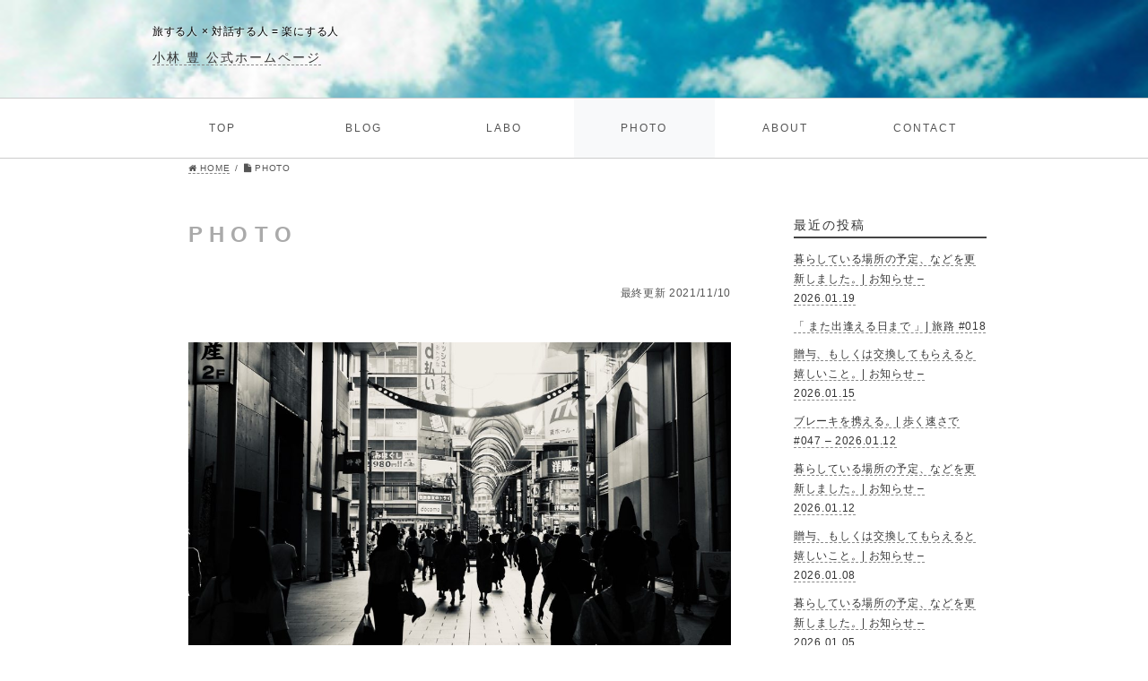

--- FILE ---
content_type: text/html; charset=UTF-8
request_url: http://cobaken.net/photo
body_size: 14031
content:
<!doctype html>

<!--[if lt IE 7]><html lang="ja" class="no-js lt-ie9 lt-ie8 lt-ie7"><![endif]-->
<!--[if (IE 7)&!(IEMobile)]><html lang="ja" class="no-js lt-ie9 lt-ie8"><![endif]-->
<!--[if (IE 8)&!(IEMobile)]><html lang="ja" class="no-js lt-ie9"><![endif]-->
<!--[if gt IE 8]><!--> <html lang="ja" class="no-js"><!--<![endif]-->

	<head>
		<meta charset="utf-8">
		<meta http-equiv="X-UA-Compatible" content="IE=edge">
		<title>PHOTO - 小林 豊 公式ホームページ</title>

		
		<meta name="HandheldFriendly" content="True">
		<meta name="MobileOptimized" content="320">
		<meta name="viewport" content="width=device-width, initial-scale=1"/>
		<link rel="apple-touch-icon" href="http://cobaken.net/wordpress/wp-content/themes/cobaken/library/images/apple-touch-icon.png">
		<link rel="icon" href="http://cobaken.net/wordpress/wp-content/themes/cobaken/favicon.png">
		<!--[if IE]>
			<link rel="shortcut icon" href="http://cobaken.net/wordpress/wp-content/themes/cobaken/favicon.ico">
		<![endif]-->
				<meta name="msapplication-TileColor" content="#f01d4f">
		<meta name="msapplication-TileImage" content="http://cobaken.net/wordpress/wp-content/themes/cobaken/library/images/win8-tile-icon.png">
         <meta name="theme-color" content="#121212">
		<link rel="pingback" href="http://cobaken.net/wordpress/xmlrpc.php">
		<meta name="description" content="小林 豊 公式ホームページ。広島と岩手の二拠点生活、ときどき旅。旅と対話が仕事。テーマは、暮らしの中にある日常。そんな暮らしの中で見て感じたことを、言葉にして綴っています。"/>
<meta name="keywords" content="こばけん,kobaken,小林豊,コスモポリタンズ,ワードジャングル,ダイアログ"/>

<!-- ここからOGP -->
<meta property="og:locale" content="ja_JP" />
<meta property="og:type" content="blog">
<meta property="og:description" content="小林 豊 公式ホームページ">
<meta property="og:title" content="小林 豊 公式ホームページ">
<meta property="og:url" content="http://cobaken.net">
<meta property="og:image" content="http://cobaken.net/wordpress/wp-content/themes/cobaken/screenshot.png">
<meta property="og:site_name" content="小林 豊 公式ホームページ">
<meta property="fb:app_id" content="136183136874087">
<!-- /OGP -->

<!-- Twitter Card -->
<meta name="twitter:card" content="summary_large_image">
<meta name="twitter:description" content="最終更新 2021/11/10 人が生きる様を切り取る。 それは、世間と呼ばれていたもの。 暮らしの中にある、何でもない日常。 ハレの日、ケの日の、ケの日。 Yutaka Kobayashi Phot">
<meta name="twitter:title" content="PHOTO">
<meta name="twitter:url" content="http://cobaken.net/photo">
<meta name="twitter:image" content="http://cobaken.net/wordpress/wp-content/uploads/2021/11/P8040029-scaled.jpeg">
<meta name="twitter:domain" content="cobaken.net">
<meta name="twitter:image:width" content="2560">
<meta name="twitter:image:height" content="1920">
<meta name="twitter:creator" content="@COBAKEN_LIFE">
<meta name="twitter:site" content="@COBAKEN_LIFE">
<!-- /Twitter Card -->		<meta name='robots' content='max-image-preview:large' />
<link rel='dns-prefetch' href='//www.googletagmanager.com' />
<link rel="alternate" type="application/rss+xml" title="小林 豊 公式ホームページ &raquo; フィード" href="http://cobaken.net/feed" />
<link rel="alternate" type="application/rss+xml" title="小林 豊 公式ホームページ &raquo; コメントフィード" href="http://cobaken.net/comments/feed" />
<link rel="alternate" title="oEmbed (JSON)" type="application/json+oembed" href="http://cobaken.net/wp-json/oembed/1.0/embed?url=http%3A%2F%2Fcobaken.net%2Fphoto" />
<link rel="alternate" title="oEmbed (XML)" type="text/xml+oembed" href="http://cobaken.net/wp-json/oembed/1.0/embed?url=http%3A%2F%2Fcobaken.net%2Fphoto&#038;format=xml" />
<style id='wp-img-auto-sizes-contain-inline-css' type='text/css'>
img:is([sizes=auto i],[sizes^="auto," i]){contain-intrinsic-size:3000px 1500px}
/*# sourceURL=wp-img-auto-sizes-contain-inline-css */
</style>
<style id='wp-emoji-styles-inline-css' type='text/css'>

	img.wp-smiley, img.emoji {
		display: inline !important;
		border: none !important;
		box-shadow: none !important;
		height: 1em !important;
		width: 1em !important;
		margin: 0 0.07em !important;
		vertical-align: -0.1em !important;
		background: none !important;
		padding: 0 !important;
	}
/*# sourceURL=wp-emoji-styles-inline-css */
</style>
<style id='wp-block-library-inline-css' type='text/css'>
:root{--wp-block-synced-color:#7a00df;--wp-block-synced-color--rgb:122,0,223;--wp-bound-block-color:var(--wp-block-synced-color);--wp-editor-canvas-background:#ddd;--wp-admin-theme-color:#007cba;--wp-admin-theme-color--rgb:0,124,186;--wp-admin-theme-color-darker-10:#006ba1;--wp-admin-theme-color-darker-10--rgb:0,107,160.5;--wp-admin-theme-color-darker-20:#005a87;--wp-admin-theme-color-darker-20--rgb:0,90,135;--wp-admin-border-width-focus:2px}@media (min-resolution:192dpi){:root{--wp-admin-border-width-focus:1.5px}}.wp-element-button{cursor:pointer}:root .has-very-light-gray-background-color{background-color:#eee}:root .has-very-dark-gray-background-color{background-color:#313131}:root .has-very-light-gray-color{color:#eee}:root .has-very-dark-gray-color{color:#313131}:root .has-vivid-green-cyan-to-vivid-cyan-blue-gradient-background{background:linear-gradient(135deg,#00d084,#0693e3)}:root .has-purple-crush-gradient-background{background:linear-gradient(135deg,#34e2e4,#4721fb 50%,#ab1dfe)}:root .has-hazy-dawn-gradient-background{background:linear-gradient(135deg,#faaca8,#dad0ec)}:root .has-subdued-olive-gradient-background{background:linear-gradient(135deg,#fafae1,#67a671)}:root .has-atomic-cream-gradient-background{background:linear-gradient(135deg,#fdd79a,#004a59)}:root .has-nightshade-gradient-background{background:linear-gradient(135deg,#330968,#31cdcf)}:root .has-midnight-gradient-background{background:linear-gradient(135deg,#020381,#2874fc)}:root{--wp--preset--font-size--normal:16px;--wp--preset--font-size--huge:42px}.has-regular-font-size{font-size:1em}.has-larger-font-size{font-size:2.625em}.has-normal-font-size{font-size:var(--wp--preset--font-size--normal)}.has-huge-font-size{font-size:var(--wp--preset--font-size--huge)}.has-text-align-center{text-align:center}.has-text-align-left{text-align:left}.has-text-align-right{text-align:right}.has-fit-text{white-space:nowrap!important}#end-resizable-editor-section{display:none}.aligncenter{clear:both}.items-justified-left{justify-content:flex-start}.items-justified-center{justify-content:center}.items-justified-right{justify-content:flex-end}.items-justified-space-between{justify-content:space-between}.screen-reader-text{border:0;clip-path:inset(50%);height:1px;margin:-1px;overflow:hidden;padding:0;position:absolute;width:1px;word-wrap:normal!important}.screen-reader-text:focus{background-color:#ddd;clip-path:none;color:#444;display:block;font-size:1em;height:auto;left:5px;line-height:normal;padding:15px 23px 14px;text-decoration:none;top:5px;width:auto;z-index:100000}html :where(.has-border-color){border-style:solid}html :where([style*=border-top-color]){border-top-style:solid}html :where([style*=border-right-color]){border-right-style:solid}html :where([style*=border-bottom-color]){border-bottom-style:solid}html :where([style*=border-left-color]){border-left-style:solid}html :where([style*=border-width]){border-style:solid}html :where([style*=border-top-width]){border-top-style:solid}html :where([style*=border-right-width]){border-right-style:solid}html :where([style*=border-bottom-width]){border-bottom-style:solid}html :where([style*=border-left-width]){border-left-style:solid}html :where(img[class*=wp-image-]){height:auto;max-width:100%}:where(figure){margin:0 0 1em}html :where(.is-position-sticky){--wp-admin--admin-bar--position-offset:var(--wp-admin--admin-bar--height,0px)}@media screen and (max-width:600px){html :where(.is-position-sticky){--wp-admin--admin-bar--position-offset:0px}}

/*# sourceURL=wp-block-library-inline-css */
</style><style id='global-styles-inline-css' type='text/css'>
:root{--wp--preset--aspect-ratio--square: 1;--wp--preset--aspect-ratio--4-3: 4/3;--wp--preset--aspect-ratio--3-4: 3/4;--wp--preset--aspect-ratio--3-2: 3/2;--wp--preset--aspect-ratio--2-3: 2/3;--wp--preset--aspect-ratio--16-9: 16/9;--wp--preset--aspect-ratio--9-16: 9/16;--wp--preset--color--black: #000000;--wp--preset--color--cyan-bluish-gray: #abb8c3;--wp--preset--color--white: #ffffff;--wp--preset--color--pale-pink: #f78da7;--wp--preset--color--vivid-red: #cf2e2e;--wp--preset--color--luminous-vivid-orange: #ff6900;--wp--preset--color--luminous-vivid-amber: #fcb900;--wp--preset--color--light-green-cyan: #7bdcb5;--wp--preset--color--vivid-green-cyan: #00d084;--wp--preset--color--pale-cyan-blue: #8ed1fc;--wp--preset--color--vivid-cyan-blue: #0693e3;--wp--preset--color--vivid-purple: #9b51e0;--wp--preset--gradient--vivid-cyan-blue-to-vivid-purple: linear-gradient(135deg,rgb(6,147,227) 0%,rgb(155,81,224) 100%);--wp--preset--gradient--light-green-cyan-to-vivid-green-cyan: linear-gradient(135deg,rgb(122,220,180) 0%,rgb(0,208,130) 100%);--wp--preset--gradient--luminous-vivid-amber-to-luminous-vivid-orange: linear-gradient(135deg,rgb(252,185,0) 0%,rgb(255,105,0) 100%);--wp--preset--gradient--luminous-vivid-orange-to-vivid-red: linear-gradient(135deg,rgb(255,105,0) 0%,rgb(207,46,46) 100%);--wp--preset--gradient--very-light-gray-to-cyan-bluish-gray: linear-gradient(135deg,rgb(238,238,238) 0%,rgb(169,184,195) 100%);--wp--preset--gradient--cool-to-warm-spectrum: linear-gradient(135deg,rgb(74,234,220) 0%,rgb(151,120,209) 20%,rgb(207,42,186) 40%,rgb(238,44,130) 60%,rgb(251,105,98) 80%,rgb(254,248,76) 100%);--wp--preset--gradient--blush-light-purple: linear-gradient(135deg,rgb(255,206,236) 0%,rgb(152,150,240) 100%);--wp--preset--gradient--blush-bordeaux: linear-gradient(135deg,rgb(254,205,165) 0%,rgb(254,45,45) 50%,rgb(107,0,62) 100%);--wp--preset--gradient--luminous-dusk: linear-gradient(135deg,rgb(255,203,112) 0%,rgb(199,81,192) 50%,rgb(65,88,208) 100%);--wp--preset--gradient--pale-ocean: linear-gradient(135deg,rgb(255,245,203) 0%,rgb(182,227,212) 50%,rgb(51,167,181) 100%);--wp--preset--gradient--electric-grass: linear-gradient(135deg,rgb(202,248,128) 0%,rgb(113,206,126) 100%);--wp--preset--gradient--midnight: linear-gradient(135deg,rgb(2,3,129) 0%,rgb(40,116,252) 100%);--wp--preset--font-size--small: 13px;--wp--preset--font-size--medium: 20px;--wp--preset--font-size--large: 36px;--wp--preset--font-size--x-large: 42px;--wp--preset--spacing--20: 0.44rem;--wp--preset--spacing--30: 0.67rem;--wp--preset--spacing--40: 1rem;--wp--preset--spacing--50: 1.5rem;--wp--preset--spacing--60: 2.25rem;--wp--preset--spacing--70: 3.38rem;--wp--preset--spacing--80: 5.06rem;--wp--preset--shadow--natural: 6px 6px 9px rgba(0, 0, 0, 0.2);--wp--preset--shadow--deep: 12px 12px 50px rgba(0, 0, 0, 0.4);--wp--preset--shadow--sharp: 6px 6px 0px rgba(0, 0, 0, 0.2);--wp--preset--shadow--outlined: 6px 6px 0px -3px rgb(255, 255, 255), 6px 6px rgb(0, 0, 0);--wp--preset--shadow--crisp: 6px 6px 0px rgb(0, 0, 0);}:where(.is-layout-flex){gap: 0.5em;}:where(.is-layout-grid){gap: 0.5em;}body .is-layout-flex{display: flex;}.is-layout-flex{flex-wrap: wrap;align-items: center;}.is-layout-flex > :is(*, div){margin: 0;}body .is-layout-grid{display: grid;}.is-layout-grid > :is(*, div){margin: 0;}:where(.wp-block-columns.is-layout-flex){gap: 2em;}:where(.wp-block-columns.is-layout-grid){gap: 2em;}:where(.wp-block-post-template.is-layout-flex){gap: 1.25em;}:where(.wp-block-post-template.is-layout-grid){gap: 1.25em;}.has-black-color{color: var(--wp--preset--color--black) !important;}.has-cyan-bluish-gray-color{color: var(--wp--preset--color--cyan-bluish-gray) !important;}.has-white-color{color: var(--wp--preset--color--white) !important;}.has-pale-pink-color{color: var(--wp--preset--color--pale-pink) !important;}.has-vivid-red-color{color: var(--wp--preset--color--vivid-red) !important;}.has-luminous-vivid-orange-color{color: var(--wp--preset--color--luminous-vivid-orange) !important;}.has-luminous-vivid-amber-color{color: var(--wp--preset--color--luminous-vivid-amber) !important;}.has-light-green-cyan-color{color: var(--wp--preset--color--light-green-cyan) !important;}.has-vivid-green-cyan-color{color: var(--wp--preset--color--vivid-green-cyan) !important;}.has-pale-cyan-blue-color{color: var(--wp--preset--color--pale-cyan-blue) !important;}.has-vivid-cyan-blue-color{color: var(--wp--preset--color--vivid-cyan-blue) !important;}.has-vivid-purple-color{color: var(--wp--preset--color--vivid-purple) !important;}.has-black-background-color{background-color: var(--wp--preset--color--black) !important;}.has-cyan-bluish-gray-background-color{background-color: var(--wp--preset--color--cyan-bluish-gray) !important;}.has-white-background-color{background-color: var(--wp--preset--color--white) !important;}.has-pale-pink-background-color{background-color: var(--wp--preset--color--pale-pink) !important;}.has-vivid-red-background-color{background-color: var(--wp--preset--color--vivid-red) !important;}.has-luminous-vivid-orange-background-color{background-color: var(--wp--preset--color--luminous-vivid-orange) !important;}.has-luminous-vivid-amber-background-color{background-color: var(--wp--preset--color--luminous-vivid-amber) !important;}.has-light-green-cyan-background-color{background-color: var(--wp--preset--color--light-green-cyan) !important;}.has-vivid-green-cyan-background-color{background-color: var(--wp--preset--color--vivid-green-cyan) !important;}.has-pale-cyan-blue-background-color{background-color: var(--wp--preset--color--pale-cyan-blue) !important;}.has-vivid-cyan-blue-background-color{background-color: var(--wp--preset--color--vivid-cyan-blue) !important;}.has-vivid-purple-background-color{background-color: var(--wp--preset--color--vivid-purple) !important;}.has-black-border-color{border-color: var(--wp--preset--color--black) !important;}.has-cyan-bluish-gray-border-color{border-color: var(--wp--preset--color--cyan-bluish-gray) !important;}.has-white-border-color{border-color: var(--wp--preset--color--white) !important;}.has-pale-pink-border-color{border-color: var(--wp--preset--color--pale-pink) !important;}.has-vivid-red-border-color{border-color: var(--wp--preset--color--vivid-red) !important;}.has-luminous-vivid-orange-border-color{border-color: var(--wp--preset--color--luminous-vivid-orange) !important;}.has-luminous-vivid-amber-border-color{border-color: var(--wp--preset--color--luminous-vivid-amber) !important;}.has-light-green-cyan-border-color{border-color: var(--wp--preset--color--light-green-cyan) !important;}.has-vivid-green-cyan-border-color{border-color: var(--wp--preset--color--vivid-green-cyan) !important;}.has-pale-cyan-blue-border-color{border-color: var(--wp--preset--color--pale-cyan-blue) !important;}.has-vivid-cyan-blue-border-color{border-color: var(--wp--preset--color--vivid-cyan-blue) !important;}.has-vivid-purple-border-color{border-color: var(--wp--preset--color--vivid-purple) !important;}.has-vivid-cyan-blue-to-vivid-purple-gradient-background{background: var(--wp--preset--gradient--vivid-cyan-blue-to-vivid-purple) !important;}.has-light-green-cyan-to-vivid-green-cyan-gradient-background{background: var(--wp--preset--gradient--light-green-cyan-to-vivid-green-cyan) !important;}.has-luminous-vivid-amber-to-luminous-vivid-orange-gradient-background{background: var(--wp--preset--gradient--luminous-vivid-amber-to-luminous-vivid-orange) !important;}.has-luminous-vivid-orange-to-vivid-red-gradient-background{background: var(--wp--preset--gradient--luminous-vivid-orange-to-vivid-red) !important;}.has-very-light-gray-to-cyan-bluish-gray-gradient-background{background: var(--wp--preset--gradient--very-light-gray-to-cyan-bluish-gray) !important;}.has-cool-to-warm-spectrum-gradient-background{background: var(--wp--preset--gradient--cool-to-warm-spectrum) !important;}.has-blush-light-purple-gradient-background{background: var(--wp--preset--gradient--blush-light-purple) !important;}.has-blush-bordeaux-gradient-background{background: var(--wp--preset--gradient--blush-bordeaux) !important;}.has-luminous-dusk-gradient-background{background: var(--wp--preset--gradient--luminous-dusk) !important;}.has-pale-ocean-gradient-background{background: var(--wp--preset--gradient--pale-ocean) !important;}.has-electric-grass-gradient-background{background: var(--wp--preset--gradient--electric-grass) !important;}.has-midnight-gradient-background{background: var(--wp--preset--gradient--midnight) !important;}.has-small-font-size{font-size: var(--wp--preset--font-size--small) !important;}.has-medium-font-size{font-size: var(--wp--preset--font-size--medium) !important;}.has-large-font-size{font-size: var(--wp--preset--font-size--large) !important;}.has-x-large-font-size{font-size: var(--wp--preset--font-size--x-large) !important;}
/*# sourceURL=global-styles-inline-css */
</style>

<style id='classic-theme-styles-inline-css' type='text/css'>
/*! This file is auto-generated */
.wp-block-button__link{color:#fff;background-color:#32373c;border-radius:9999px;box-shadow:none;text-decoration:none;padding:calc(.667em + 2px) calc(1.333em + 2px);font-size:1.125em}.wp-block-file__button{background:#32373c;color:#fff;text-decoration:none}
/*# sourceURL=/wp-includes/css/classic-themes.min.css */
</style>
<link rel='stylesheet' id='bones-stylesheet-css' href='http://cobaken.net/wordpress/wp-content/cache/autoptimize/css/autoptimize_single_674e15207d107aab48937e26df0d4b85.css' type='text/css' media='all' />
<link rel='stylesheet' id='font-awesome-css' href='http://cobaken.net/wordpress/wp-content/cache/autoptimize/css/autoptimize_single_04425bbdc6243fc6e54bf8984fe50330.css' type='text/css' media='all' />
<script type="text/javascript" src="http://cobaken.net/wordpress/wp-includes/js/jquery/jquery.min.js" id="jquery-core-js"></script>
<script type="text/javascript" src="http://cobaken.net/wordpress/wp-includes/js/jquery/jquery-migrate.min.js" id="jquery-migrate-js"></script>

<!-- Site Kit によって追加された Google タグ（gtag.js）スニペット -->
<!-- Google アナリティクス スニペット (Site Kit が追加) -->
<script type="text/javascript" src="https://www.googletagmanager.com/gtag/js?id=G-EDW837YRZ6" id="google_gtagjs-js" async></script>
<script type="text/javascript" id="google_gtagjs-js-after">
/* <![CDATA[ */
window.dataLayer = window.dataLayer || [];function gtag(){dataLayer.push(arguments);}
gtag("set","linker",{"domains":["cobaken.net"]});
gtag("js", new Date());
gtag("set", "developer_id.dZTNiMT", true);
gtag("config", "G-EDW837YRZ6");
//# sourceURL=google_gtagjs-js-after
/* ]]> */
</script>
<script type="text/javascript" src="http://cobaken.net/wordpress/wp-content/themes/cobaken/library/js/libs/modernizr.custom.min.js" id="bones-modernizr-js"></script>
<link rel="https://api.w.org/" href="http://cobaken.net/wp-json/" /><link rel="alternate" title="JSON" type="application/json" href="http://cobaken.net/wp-json/wp/v2/pages/26352" /><link rel="canonical" href="http://cobaken.net/photo" />
<link rel='shortlink' href='http://cobaken.net/?p=26352' />
<meta name="generator" content="Site Kit by Google 1.168.0" />
<!-- BEGIN: WP Social Bookmarking Light HEAD --><script>
    (function (d, s, id) {
        var js, fjs = d.getElementsByTagName(s)[0];
        if (d.getElementById(id)) return;
        js = d.createElement(s);
        js.id = id;
        js.src = "//connect.facebook.net/ja_JP/sdk.js#xfbml=1&version=v2.7";
        fjs.parentNode.insertBefore(js, fjs);
    }(document, 'script', 'facebook-jssdk'));
</script>
<style type="text/css">.wp_social_bookmarking_light{
    border: 0 !important;
    padding: 10px 0 20px 0 !important;
    margin: 0 !important;
}
.wp_social_bookmarking_light div{
    float: left !important;
    border: 0 !important;
    padding: 0 !important;
    margin: 0 5px 0px 0 !important;
    min-height: 30px !important;
    line-height: 18px !important;
    text-indent: 0 !important;
}
.wp_social_bookmarking_light img{
    border: 0 !important;
    padding: 0;
    margin: 0;
    vertical-align: top !important;
}
.wp_social_bookmarking_light_clear{
    clear: both !important;
}
#fb-root{
    display: none;
}
.wsbl_facebook_like iframe{
    max-width: none !important;
}
.wsbl_pinterest a{
    border: 0px !important;
}
</style>
<!-- END: WP Social Bookmarking Light HEAD -->
	<style type="text/css">
		/*<!-- rtoc -->*/
		.rtoc-mokuji-content {
			background-color: #ffffff;
		}

		.rtoc-mokuji-content.frame1 {
			border: 1px solid #405796;
		}

		.rtoc-mokuji-content #rtoc-mokuji-title {
			color: #405796;
		}

		.rtoc-mokuji-content .rtoc-mokuji li>a {
			color: #5c5f6b;
		}

		.rtoc-mokuji-content .mokuji_ul.level-1>.rtoc-item::before {
			background-color: #6a91c1 !important;
		}

		.rtoc-mokuji-content .mokuji_ul.level-2>.rtoc-item::before {
			background-color: #6a91c1 !important;
		}

		.rtoc-mokuji-content.frame2::before,
		.rtoc-mokuji-content.frame3,
		.rtoc-mokuji-content.frame4,
		.rtoc-mokuji-content.frame5 {
			border-color: #405796 !important;
		}

		.rtoc-mokuji-content.frame5::before,
		.rtoc-mokuji-content.frame5::after {
			background-color: #405796;
		}

		.widget_block #rtoc-mokuji-widget-wrapper .rtoc-mokuji.level-1 .rtoc-item.rtoc-current:after,
		.widget #rtoc-mokuji-widget-wrapper .rtoc-mokuji.level-1 .rtoc-item.rtoc-current:after,
		#scrollad #rtoc-mokuji-widget-wrapper .rtoc-mokuji.level-1 .rtoc-item.rtoc-current:after,
		#sideBarTracking #rtoc-mokuji-widget-wrapper .rtoc-mokuji.level-1 .rtoc-item.rtoc-current:after {
			background-color: #6a91c1 !important;
		}

		.cls-1,
		.cls-2 {
			stroke: #405796;
		}

		.rtoc-mokuji-content .decimal_ol.level-2>.rtoc-item::before,
		.rtoc-mokuji-content .mokuji_ol.level-2>.rtoc-item::before,
		.rtoc-mokuji-content .decimal_ol.level-2>.rtoc-item::after,
		.rtoc-mokuji-content .decimal_ol.level-2>.rtoc-item::after {
			color: #6a91c1;
			background-color: #6a91c1;
		}

		.rtoc-mokuji-content .rtoc-mokuji.level-1>.rtoc-item::before {
			color: #6a91c1;
		}

		.rtoc-mokuji-content .decimal_ol>.rtoc-item::after {
			background-color: #6a91c1;
		}

		.rtoc-mokuji-content .decimal_ol>.rtoc-item::before {
			color: #6a91c1;
		}

		/*rtoc_return*/
		#rtoc_return a::before {
			background-image: url(http://cobaken.net/wordpress/wp-content/plugins/rich-table-of-content/include/../img/rtoc_return.png);
		}

		#rtoc_return a {
			background-color: #6a91c1 !important;
		}

		/* アクセントポイント */
		.rtoc-mokuji-content .level-1>.rtoc-item #rtocAC.accent-point::after {
			background-color: #6a91c1;
		}

		.rtoc-mokuji-content .level-2>.rtoc-item #rtocAC.accent-point::after {
			background-color: #6a91c1;
		}
		.rtoc-mokuji-content.frame6,
		.rtoc-mokuji-content.frame7::before,
		.rtoc-mokuji-content.frame8::before {
			border-color: #405796;
		}

		.rtoc-mokuji-content.frame6 #rtoc-mokuji-title,
		.rtoc-mokuji-content.frame7 #rtoc-mokuji-title::after {
			background-color: #405796;
		}

		#rtoc-mokuji-wrapper.rtoc-mokuji-content.rtoc_h2_timeline .mokuji_ol.level-1>.rtoc-item::after,
		#rtoc-mokuji-wrapper.rtoc-mokuji-content.rtoc_h2_timeline .level-1.decimal_ol>.rtoc-item::after,
		#rtoc-mokuji-wrapper.rtoc-mokuji-content.rtoc_h3_timeline .mokuji_ol.level-2>.rtoc-item::after,
		#rtoc-mokuji-wrapper.rtoc-mokuji-content.rtoc_h3_timeline .mokuji_ol.level-2>.rtoc-item::after,
		.rtoc-mokuji-content.frame7 #rtoc-mokuji-title span::after {
			background-color: #6a91c1;
		}

		.widget #rtoc-mokuji-wrapper.rtoc-mokuji-content.frame6 #rtoc-mokuji-title {
			color: #405796;
			background-color: #ffffff;
		}
	</style>
	<style type="text/css">.saboxplugin-wrap{-webkit-box-sizing:border-box;-moz-box-sizing:border-box;-ms-box-sizing:border-box;box-sizing:border-box;border:1px solid #eee;width:100%;clear:both;display:block;overflow:hidden;word-wrap:break-word;position:relative}.saboxplugin-wrap .saboxplugin-gravatar{float:left;padding:0 20px 20px 20px}.saboxplugin-wrap .saboxplugin-gravatar img{max-width:100px;height:auto;border-radius:0;}.saboxplugin-wrap .saboxplugin-authorname{font-size:18px;line-height:1;margin:20px 0 0 20px;display:block}.saboxplugin-wrap .saboxplugin-authorname a{text-decoration:none}.saboxplugin-wrap .saboxplugin-authorname a:focus{outline:0}.saboxplugin-wrap .saboxplugin-desc{display:block;margin:5px 20px}.saboxplugin-wrap .saboxplugin-desc a{text-decoration:underline}.saboxplugin-wrap .saboxplugin-desc p{margin:5px 0 12px}.saboxplugin-wrap .saboxplugin-web{margin:0 20px 15px;text-align:left}.saboxplugin-wrap .sab-web-position{text-align:right}.saboxplugin-wrap .saboxplugin-web a{color:#ccc;text-decoration:none}.saboxplugin-wrap .saboxplugin-socials{position:relative;display:block;background:#fcfcfc;padding:5px;border-top:1px solid #eee}.saboxplugin-wrap .saboxplugin-socials a svg{width:20px;height:20px}.saboxplugin-wrap .saboxplugin-socials a svg .st2{fill:#fff; transform-origin:center center;}.saboxplugin-wrap .saboxplugin-socials a svg .st1{fill:rgba(0,0,0,.3)}.saboxplugin-wrap .saboxplugin-socials a:hover{opacity:.8;-webkit-transition:opacity .4s;-moz-transition:opacity .4s;-o-transition:opacity .4s;transition:opacity .4s;box-shadow:none!important;-webkit-box-shadow:none!important}.saboxplugin-wrap .saboxplugin-socials .saboxplugin-icon-color{box-shadow:none;padding:0;border:0;-webkit-transition:opacity .4s;-moz-transition:opacity .4s;-o-transition:opacity .4s;transition:opacity .4s;display:inline-block;color:#fff;font-size:0;text-decoration:inherit;margin:5px;-webkit-border-radius:0;-moz-border-radius:0;-ms-border-radius:0;-o-border-radius:0;border-radius:0;overflow:hidden}.saboxplugin-wrap .saboxplugin-socials .saboxplugin-icon-grey{text-decoration:inherit;box-shadow:none;position:relative;display:-moz-inline-stack;display:inline-block;vertical-align:middle;zoom:1;margin:10px 5px;color:#444;fill:#444}.clearfix:after,.clearfix:before{content:' ';display:table;line-height:0;clear:both}.ie7 .clearfix{zoom:1}.saboxplugin-socials.sabox-colored .saboxplugin-icon-color .sab-twitch{border-color:#38245c}.saboxplugin-socials.sabox-colored .saboxplugin-icon-color .sab-behance{border-color:#003eb0}.saboxplugin-socials.sabox-colored .saboxplugin-icon-color .sab-deviantart{border-color:#036824}.saboxplugin-socials.sabox-colored .saboxplugin-icon-color .sab-digg{border-color:#00327c}.saboxplugin-socials.sabox-colored .saboxplugin-icon-color .sab-dribbble{border-color:#ba1655}.saboxplugin-socials.sabox-colored .saboxplugin-icon-color .sab-facebook{border-color:#1e2e4f}.saboxplugin-socials.sabox-colored .saboxplugin-icon-color .sab-flickr{border-color:#003576}.saboxplugin-socials.sabox-colored .saboxplugin-icon-color .sab-github{border-color:#264874}.saboxplugin-socials.sabox-colored .saboxplugin-icon-color .sab-google{border-color:#0b51c5}.saboxplugin-socials.sabox-colored .saboxplugin-icon-color .sab-html5{border-color:#902e13}.saboxplugin-socials.sabox-colored .saboxplugin-icon-color .sab-instagram{border-color:#1630aa}.saboxplugin-socials.sabox-colored .saboxplugin-icon-color .sab-linkedin{border-color:#00344f}.saboxplugin-socials.sabox-colored .saboxplugin-icon-color .sab-pinterest{border-color:#5b040e}.saboxplugin-socials.sabox-colored .saboxplugin-icon-color .sab-reddit{border-color:#992900}.saboxplugin-socials.sabox-colored .saboxplugin-icon-color .sab-rss{border-color:#a43b0a}.saboxplugin-socials.sabox-colored .saboxplugin-icon-color .sab-sharethis{border-color:#5d8420}.saboxplugin-socials.sabox-colored .saboxplugin-icon-color .sab-soundcloud{border-color:#995200}.saboxplugin-socials.sabox-colored .saboxplugin-icon-color .sab-spotify{border-color:#0f612c}.saboxplugin-socials.sabox-colored .saboxplugin-icon-color .sab-stackoverflow{border-color:#a95009}.saboxplugin-socials.sabox-colored .saboxplugin-icon-color .sab-steam{border-color:#006388}.saboxplugin-socials.sabox-colored .saboxplugin-icon-color .sab-user_email{border-color:#b84e05}.saboxplugin-socials.sabox-colored .saboxplugin-icon-color .sab-tumblr{border-color:#10151b}.saboxplugin-socials.sabox-colored .saboxplugin-icon-color .sab-twitter{border-color:#0967a0}.saboxplugin-socials.sabox-colored .saboxplugin-icon-color .sab-vimeo{border-color:#0d7091}.saboxplugin-socials.sabox-colored .saboxplugin-icon-color .sab-windows{border-color:#003f71}.saboxplugin-socials.sabox-colored .saboxplugin-icon-color .sab-whatsapp{border-color:#003f71}.saboxplugin-socials.sabox-colored .saboxplugin-icon-color .sab-wordpress{border-color:#0f3647}.saboxplugin-socials.sabox-colored .saboxplugin-icon-color .sab-yahoo{border-color:#14002d}.saboxplugin-socials.sabox-colored .saboxplugin-icon-color .sab-youtube{border-color:#900}.saboxplugin-socials.sabox-colored .saboxplugin-icon-color .sab-xing{border-color:#000202}.saboxplugin-socials.sabox-colored .saboxplugin-icon-color .sab-mixcloud{border-color:#2475a0}.saboxplugin-socials.sabox-colored .saboxplugin-icon-color .sab-vk{border-color:#243549}.saboxplugin-socials.sabox-colored .saboxplugin-icon-color .sab-medium{border-color:#00452c}.saboxplugin-socials.sabox-colored .saboxplugin-icon-color .sab-quora{border-color:#420e00}.saboxplugin-socials.sabox-colored .saboxplugin-icon-color .sab-meetup{border-color:#9b181c}.saboxplugin-socials.sabox-colored .saboxplugin-icon-color .sab-goodreads{border-color:#000}.saboxplugin-socials.sabox-colored .saboxplugin-icon-color .sab-snapchat{border-color:#999700}.saboxplugin-socials.sabox-colored .saboxplugin-icon-color .sab-500px{border-color:#00557f}.saboxplugin-socials.sabox-colored .saboxplugin-icon-color .sab-mastodont{border-color:#185886}.sabox-plus-item{margin-bottom:20px}@media screen and (max-width:480px){.saboxplugin-wrap{text-align:center}.saboxplugin-wrap .saboxplugin-gravatar{float:none;padding:20px 0;text-align:center;margin:0 auto;display:block}.saboxplugin-wrap .saboxplugin-gravatar img{float:none;display:inline-block;display:-moz-inline-stack;vertical-align:middle;zoom:1}.saboxplugin-wrap .saboxplugin-desc{margin:0 10px 20px;text-align:center}.saboxplugin-wrap .saboxplugin-authorname{text-align:center;margin:10px 0 20px}}body .saboxplugin-authorname a,body .saboxplugin-authorname a:hover{box-shadow:none;-webkit-box-shadow:none}a.sab-profile-edit{font-size:16px!important;line-height:1!important}.sab-edit-settings a,a.sab-profile-edit{color:#0073aa!important;box-shadow:none!important;-webkit-box-shadow:none!important}.sab-edit-settings{margin-right:15px;position:absolute;right:0;z-index:2;bottom:10px;line-height:20px}.sab-edit-settings i{margin-left:5px}.saboxplugin-socials{line-height:1!important}.rtl .saboxplugin-wrap .saboxplugin-gravatar{float:right}.rtl .saboxplugin-wrap .saboxplugin-authorname{display:flex;align-items:center}.rtl .saboxplugin-wrap .saboxplugin-authorname .sab-profile-edit{margin-right:10px}.rtl .sab-edit-settings{right:auto;left:0}img.sab-custom-avatar{max-width:75px;}.saboxplugin-wrap .saboxplugin-socials .saboxplugin-icon-color .st1 {display: none;}.saboxplugin-wrap {margin-top:0px; margin-bottom:0px; padding: 0px 0px }.saboxplugin-wrap .saboxplugin-authorname {font-size:18px; line-height:25px;}.saboxplugin-wrap .saboxplugin-desc p, .saboxplugin-wrap .saboxplugin-desc {font-size:14px !important; line-height:21px !important;}.saboxplugin-wrap .saboxplugin-web {font-size:14px;}.saboxplugin-wrap .saboxplugin-socials a svg {width:36px;height:36px;}</style>
					<script>
  (function(i,s,o,g,r,a,m){i['GoogleAnalyticsObject']=r;i[r]=i[r]||function(){
  (i[r].q=i[r].q||[]).push(arguments)},i[r].l=1*new Date();a=s.createElement(o),
  m=s.getElementsByTagName(o)[0];a.async=1;a.src=g;m.parentNode.insertBefore(a,m)
  })(window,document,'script','//www.google-analytics.com/analytics.js','ga');

  ga('create', 'UA-53493329-1', 'auto');
  ga('require', 'displayfeatures');
  ga('require', 'linkid', 'linkid.js');
  ga('send', 'pageview');
</script>			<link rel='stylesheet' id='rtoc_style-css' href='http://cobaken.net/wordpress/wp-content/cache/autoptimize/css/autoptimize_single_fd817355c5e53562d306abd11e9e2b65.css' type='text/css' media='all' />
</head>
	<body class="wp-singular page-template-default page page-id-26352 wp-theme-cobaken" itemscope itemtype="http://schema.org/WebPage">
<div id="fb-root"></div>
<script>(function(d, s, id) {
  var js, fjs = d.getElementsByTagName(s)[0];
  if (d.getElementById(id)) return;
  js = d.createElement(s); js.id = id;
  js.src = "//connect.facebook.net/ja_JP/sdk.js#xfbml=1&version=v2.5&appId=136183136874087";
  fjs.parentNode.insertBefore(js, fjs);
}(document, 'script', 'facebook-jssdk'));</script>
		<header class="header" role="banner" itemscope itemtype="http://schema.org/WPHeader">
			<div class="wrap cf">
				<div class="flexbox">
					<div class="wrap-logo">
						<p class="headcopy">
							旅する人 × 対話する人 = 楽にする人
						</p>
						<p class="logo">
							<a href="http://cobaken.net" rel="nofollow" itemscope itemtype="http://schema.org/Organization">
								<h1 style="font-size: 14px;font-weight: normal;">小林 豊 公式ホームページ</h1>
							</a>
						</p>
					</div>
					<div class="mobile-top-links only-mobile">
						<a href="https://twitter.com/cobaken_life/"><i class="fa fa-twitter" aria-hidden="true"></i></a>
					</div>
				</div>
			<span class="only-pc home-arrow-under"><a href="#container"><i class="fa fa-angle-down" aria-hidden="true"></i></a></span>
			</div>
		</header>
		<div class="wrap-navigation">
			<div class="navigation" id="wrap-navi">
				<nav class="global-nav wrap cf" role="navigation" itemscope itemtype="http://schema.org/SiteNavigationElement">
						<ul id="menu-main-nav" class="menu"><li><a href="http://cobaken.net/">TOP<br /><span></span></a></li>
<li><a href="http://cobaken.net/blog">BLOG<br /><span></span></a></li>
<li><a href="http://cobaken.net/labo">LABO<br /><span></span></a></li>
<li class="current"><a href="http://cobaken.net/photo" aria-current="page">PHOTO<br /><span></span></a></li>
<li><a href="http://cobaken.net/profile">ABOUT<br /><span></span></a></li>
<li><a href="http://cobaken.net/contact">Contact<br /><span></span></a></li>
</ul>				</nav>
				<div class="wrap-nav-trigger">
					<div id="nav-toggle">
						<div>
							<span></span>
							<span></span>
							<span></span>
						</div>
					</div>
					<div id="nav-toggle-text">menu</div>
				</div>
			</div>
		</div>
		<div id="container">
			  <div class="breadcrumb-area">
			    <div class="wrap cf">
			      <ul class="breadcrumb clearfix"><li><a href="http://cobaken.net"><i class="fa fa-home"></i> HOME</a>/</li><li><i class="fa fa-file"></i> PHOTO</li></ul>			    </div>
			  </div>

			<div id="content">

				<div id="inner-content" class="wrap cf">

						<main id="main" class="m-all t-2of3 d-5of7 cf" role="main" itemscope itemprop="mainContentOfPage" itemtype="http://schema.org/Blog">

							
							<article id="post-26352" class="cf post-26352 page type-page status-publish has-post-thumbnail hentry" role="article" itemscope itemtype="http://schema.org/BlogPosting">

								<header class="article-header">

									<h1 class="page-title" itemprop="headline">PHOTO</h1>

								</header> 
								<section class="entry-content cf" itemprop="articleBody">
									<div style="text-align: right;">
最終更新 2021/11/10</div>
<p><br class="spacer"><br />
<img fetchpriority="high" decoding="async" width="1024" height="768" src="http://cobaken.net/wordpress/wp-content/uploads/2021/11/P8040029-1024x768.jpeg" alt="" class="wp-image-26354" srcset="http://cobaken.net/wordpress/wp-content/uploads/2021/11/P8040029-1024x768.jpeg 1024w, http://cobaken.net/wordpress/wp-content/uploads/2021/11/P8040029-300x225.jpeg 300w, http://cobaken.net/wordpress/wp-content/uploads/2021/11/P8040029-768x576.jpeg 768w, http://cobaken.net/wordpress/wp-content/uploads/2021/11/P8040029-1536x1152.jpeg 1536w, http://cobaken.net/wordpress/wp-content/uploads/2021/11/P8040029-2048x1536.jpeg 2048w" sizes="(max-width: 1024px) 100vw, 1024px" /><br />
<br class="spacer"><br />
人が生きる様を切り取る。<br />
それは、世間と呼ばれていたもの。</p>
<p>暮らしの中にある、何でもない日常。<br />
ハレの日、ケの日の、ケの日。<br />
<br class="spacer"><br />
<br class="spacer"><br />
<br class="spacer"><br />
<span class="qhm-deco" style="font-size: 16px; color: inherit; background-color: inherit;"><strong>Yutaka<br />
Kobayashi<br />
Photograph</strong></span><br />
<br class="spacer"><br />
<a href="http://cobaken.net/photo2018"><img decoding="async" width="1024" height="768" src="http://cobaken.net/wordpress/wp-content/uploads/2021/11/P8160025-1024x768.jpg" alt="" class="wp-image-26370" srcset="http://cobaken.net/wordpress/wp-content/uploads/2021/11/P8160025-1024x768.jpg 1024w, http://cobaken.net/wordpress/wp-content/uploads/2021/11/P8160025-300x225.jpg 300w, http://cobaken.net/wordpress/wp-content/uploads/2021/11/P8160025-768x576.jpg 768w, http://cobaken.net/wordpress/wp-content/uploads/2021/11/P8160025-1536x1152.jpg 1536w, http://cobaken.net/wordpress/wp-content/uploads/2021/11/P8160025-2048x1536.jpg 2048w" sizes="(max-width: 1024px) 100vw, 1024px" /></a><br />
<br class="spacer"><br />
<br class="spacer"><br />
<br class="spacer"></p>
<p style="text-align: center;"><strong>&#8211; 自分らしく、しあわせに生きること &#8211;</strong><br />
<strong>COBAKEN LIFESTYELE LABO</strong><br />
<a href="http://cobaken.net">TOPページへ</a><br />
<br class="spacer"></p>
								</section> 
								<footer class="article-footer cf">

								</footer>

							</article>

							
						</main>

						<div id="sidebar1" class="sidebar m-all t-1of3 d-2of7 last-col cf" role="complementary">
			
		<div id="recent-posts-2" class="widget widget_recent_entries">
		<h3 class="widgettitle">最近の投稿</h3>
		<ul>
											<li>
					<a href="http://cobaken.net/cobaken-news/38919">暮らしている場所の予定、などを更新しました。| お知らせ &#8211; 2026.01.19</a>
									</li>
											<li>
					<a href="http://cobaken.net/journey-of-life/38335">「 また出逢える日まで 」| 旅路 #018</a>
									</li>
											<li>
					<a href="http://cobaken.net/cobaken-news/38831">贈与、もしくは交換してもらえると嬉しいこと。| お知らせ &#8211; 2026.01.15</a>
									</li>
											<li>
					<a href="http://cobaken.net/letter-of-journey/38755">ブレーキを携える。| 歩く速さで #047 &#8211; 2026.01.12</a>
									</li>
											<li>
					<a href="http://cobaken.net/cobaken-news/38775">暮らしている場所の予定、などを更新しました。| お知らせ &#8211; 2026.01.12</a>
									</li>
											<li>
					<a href="http://cobaken.net/cobaken-news/38758">贈与、もしくは交換してもらえると嬉しいこと。| お知らせ &#8211; 2026.01.08</a>
									</li>
											<li>
					<a href="http://cobaken.net/cobaken-news/38657">暮らしている場所の予定、などを更新しました。| お知らせ &#8211; 2026.01.05</a>
									</li>
					</ul>

		</div><div id="categories-2" class="widget widget_categories"><h3 class="widgettitle">カテゴリー</h3>
			<ul>
					<li class="cat-item cat-item-3"><a href="http://cobaken.net/category/cobaken-news">COBAKENからのお知らせ</a> (1,139)
</li>
	<li class="cat-item cat-item-9"><a href="http://cobaken.net/category/cosmopolitans">COSMOPOLITANS</a> (7)
</li>
	<li class="cat-item cat-item-162"><a href="http://cobaken.net/category/d-labo">D-LABO</a> (3)
</li>
	<li class="cat-item cat-item-25"><a href="http://cobaken.net/category/dlabo-news">D-LABOからのお知らせ</a> (40)
</li>
	<li class="cat-item cat-item-19"><a href="http://cobaken.net/category/politans-member">POLITANな仲間たち</a> (6)
</li>
	<li class="cat-item cat-item-22"><a href="http://cobaken.net/category/photostory">いつか歩いた道</a> (7)
</li>
	<li class="cat-item cat-item-261"><a href="http://cobaken.net/category/usual-journeylife">いつもの旅、いつもの暮らし</a> (85)
</li>
	<li class="cat-item cat-item-10"><a href="http://cobaken.net/category/monologue">いま、ここにあるもの</a> (150)
</li>
	<li class="cat-item cat-item-38"><a href="http://cobaken.net/category/happiness">うれしかったこと</a> (4)
</li>
	<li class="cat-item cat-item-155"><a href="http://cobaken.net/category/lifelog">くらしノオト</a> (362)
</li>
	<li class="cat-item cat-item-168"><a href="http://cobaken.net/category/lifeseed">くらしのたね</a> (54)
</li>
	<li class="cat-item cat-item-18"><a href="http://cobaken.net/category/report">ダイアログレポート</a> (30)
</li>
	<li class="cat-item cat-item-26"><a href="http://cobaken.net/category/oto">ボクノオト、ワタシノオト</a> (15)
</li>
	<li class="cat-item cat-item-165"><a href="http://cobaken.net/category/again">また行きたいところ</a> (2)
</li>
	<li class="cat-item cat-item-27"><a href="http://cobaken.net/category/question">よく訊かれること</a> (7)
</li>
	<li class="cat-item cat-item-77"><a href="http://cobaken.net/category/be-myself">わたしは、わたしのままでいい</a> (21)
</li>
	<li class="cat-item cat-item-4"><a href="http://cobaken.net/category/travel/tabilog-cambodia">旅LOG &#8211; CAMBODIA &#8211;</a> (4)
</li>
	<li class="cat-item cat-item-13"><a href="http://cobaken.net/category/travel/tabilog-japan">旅LOG &#8211; JAPAN &#8211;</a> (1,338)
</li>
	<li class="cat-item cat-item-8"><a href="http://cobaken.net/category/travel/tabilog-philippines">旅LOG &#8211; PHILIPPINES &#8211;</a> (11)
</li>
	<li class="cat-item cat-item-5"><a href="http://cobaken.net/category/travel/tabilog-thailand">旅LOG &#8211; THAILAND &#8211;</a> (46)
</li>
	<li class="cat-item cat-item-17"><a href="http://cobaken.net/category/travel/traveling-world">旅が教えてくれたこと</a> (11)
</li>
	<li class="cat-item cat-item-267"><a href="http://cobaken.net/category/journey-of-life">旅路 [ PHOTO ]</a> (18)
</li>
	<li class="cat-item cat-item-12"><a href="http://cobaken.net/category/travellife">暮らすように旅をする</a> (9)
</li>
	<li class="cat-item cat-item-15"><a href="http://cobaken.net/category/futurediary">未来日記</a> (1)
</li>
	<li class="cat-item cat-item-264"><a href="http://cobaken.net/category/letter-of-journey">歩く速さで</a> (36)
</li>
			</ul>

			</div><div id="archives-2" class="widget widget_archive"><h3 class="widgettitle">アーカイブ</h3>		<label class="screen-reader-text" for="archives-dropdown-2">アーカイブ</label>
		<select id="archives-dropdown-2" name="archive-dropdown">
			
			<option value="">月を選択</option>
				<option value='http://cobaken.net/date/2026/01'> 2026年1月 &nbsp;(8)</option>
	<option value='http://cobaken.net/date/2025/12'> 2025年12月 &nbsp;(12)</option>
	<option value='http://cobaken.net/date/2025/11'> 2025年11月 &nbsp;(11)</option>
	<option value='http://cobaken.net/date/2025/10'> 2025年10月 &nbsp;(12)</option>
	<option value='http://cobaken.net/date/2025/09'> 2025年9月 &nbsp;(12)</option>
	<option value='http://cobaken.net/date/2025/08'> 2025年8月 &nbsp;(12)</option>
	<option value='http://cobaken.net/date/2025/07'> 2025年7月 &nbsp;(12)</option>
	<option value='http://cobaken.net/date/2025/06'> 2025年6月 &nbsp;(13)</option>
	<option value='http://cobaken.net/date/2025/05'> 2025年5月 &nbsp;(12)</option>
	<option value='http://cobaken.net/date/2025/04'> 2025年4月 &nbsp;(11)</option>
	<option value='http://cobaken.net/date/2025/03'> 2025年3月 &nbsp;(14)</option>
	<option value='http://cobaken.net/date/2025/02'> 2025年2月 &nbsp;(14)</option>
	<option value='http://cobaken.net/date/2025/01'> 2025年1月 &nbsp;(14)</option>
	<option value='http://cobaken.net/date/2024/12'> 2024年12月 &nbsp;(14)</option>
	<option value='http://cobaken.net/date/2024/11'> 2024年11月 &nbsp;(12)</option>
	<option value='http://cobaken.net/date/2024/10'> 2024年10月 &nbsp;(11)</option>
	<option value='http://cobaken.net/date/2024/09'> 2024年9月 &nbsp;(12)</option>
	<option value='http://cobaken.net/date/2024/08'> 2024年8月 &nbsp;(12)</option>
	<option value='http://cobaken.net/date/2024/07'> 2024年7月 &nbsp;(9)</option>
	<option value='http://cobaken.net/date/2024/06'> 2024年6月 &nbsp;(9)</option>
	<option value='http://cobaken.net/date/2024/05'> 2024年5月 &nbsp;(10)</option>
	<option value='http://cobaken.net/date/2024/04'> 2024年4月 &nbsp;(9)</option>
	<option value='http://cobaken.net/date/2024/03'> 2024年3月 &nbsp;(8)</option>
	<option value='http://cobaken.net/date/2024/02'> 2024年2月 &nbsp;(10)</option>
	<option value='http://cobaken.net/date/2024/01'> 2024年1月 &nbsp;(10)</option>
	<option value='http://cobaken.net/date/2023/12'> 2023年12月 &nbsp;(34)</option>
	<option value='http://cobaken.net/date/2023/11'> 2023年11月 &nbsp;(39)</option>
	<option value='http://cobaken.net/date/2023/10'> 2023年10月 &nbsp;(36)</option>
	<option value='http://cobaken.net/date/2023/09'> 2023年9月 &nbsp;(9)</option>
	<option value='http://cobaken.net/date/2023/08'> 2023年8月 &nbsp;(12)</option>
	<option value='http://cobaken.net/date/2023/07'> 2023年7月 &nbsp;(10)</option>
	<option value='http://cobaken.net/date/2023/06'> 2023年6月 &nbsp;(10)</option>
	<option value='http://cobaken.net/date/2023/05'> 2023年5月 &nbsp;(9)</option>
	<option value='http://cobaken.net/date/2023/04'> 2023年4月 &nbsp;(8)</option>
	<option value='http://cobaken.net/date/2023/03'> 2023年3月 &nbsp;(9)</option>
	<option value='http://cobaken.net/date/2023/02'> 2023年2月 &nbsp;(8)</option>
	<option value='http://cobaken.net/date/2023/01'> 2023年1月 &nbsp;(10)</option>
	<option value='http://cobaken.net/date/2022/12'> 2022年12月 &nbsp;(9)</option>
	<option value='http://cobaken.net/date/2022/11'> 2022年11月 &nbsp;(8)</option>
	<option value='http://cobaken.net/date/2022/10'> 2022年10月 &nbsp;(9)</option>
	<option value='http://cobaken.net/date/2022/09'> 2022年9月 &nbsp;(12)</option>
	<option value='http://cobaken.net/date/2022/08'> 2022年8月 &nbsp;(12)</option>
	<option value='http://cobaken.net/date/2022/07'> 2022年7月 &nbsp;(10)</option>
	<option value='http://cobaken.net/date/2022/06'> 2022年6月 &nbsp;(11)</option>
	<option value='http://cobaken.net/date/2022/05'> 2022年5月 &nbsp;(11)</option>
	<option value='http://cobaken.net/date/2022/04'> 2022年4月 &nbsp;(10)</option>
	<option value='http://cobaken.net/date/2022/03'> 2022年3月 &nbsp;(11)</option>
	<option value='http://cobaken.net/date/2022/02'> 2022年2月 &nbsp;(10)</option>
	<option value='http://cobaken.net/date/2022/01'> 2022年1月 &nbsp;(11)</option>
	<option value='http://cobaken.net/date/2021/12'> 2021年12月 &nbsp;(11)</option>
	<option value='http://cobaken.net/date/2021/11'> 2021年11月 &nbsp;(12)</option>
	<option value='http://cobaken.net/date/2021/10'> 2021年10月 &nbsp;(10)</option>
	<option value='http://cobaken.net/date/2021/09'> 2021年9月 &nbsp;(11)</option>
	<option value='http://cobaken.net/date/2021/08'> 2021年8月 &nbsp;(11)</option>
	<option value='http://cobaken.net/date/2021/07'> 2021年7月 &nbsp;(11)</option>
	<option value='http://cobaken.net/date/2021/06'> 2021年6月 &nbsp;(10)</option>
	<option value='http://cobaken.net/date/2021/05'> 2021年5月 &nbsp;(11)</option>
	<option value='http://cobaken.net/date/2021/04'> 2021年4月 &nbsp;(11)</option>
	<option value='http://cobaken.net/date/2021/03'> 2021年3月 &nbsp;(11)</option>
	<option value='http://cobaken.net/date/2021/02'> 2021年2月 &nbsp;(11)</option>
	<option value='http://cobaken.net/date/2021/01'> 2021年1月 &nbsp;(11)</option>
	<option value='http://cobaken.net/date/2020/12'> 2020年12月 &nbsp;(12)</option>
	<option value='http://cobaken.net/date/2020/11'> 2020年11月 &nbsp;(12)</option>
	<option value='http://cobaken.net/date/2020/10'> 2020年10月 &nbsp;(9)</option>
	<option value='http://cobaken.net/date/2020/09'> 2020年9月 &nbsp;(8)</option>
	<option value='http://cobaken.net/date/2020/08'> 2020年8月 &nbsp;(9)</option>
	<option value='http://cobaken.net/date/2020/07'> 2020年7月 &nbsp;(9)</option>
	<option value='http://cobaken.net/date/2020/06'> 2020年6月 &nbsp;(9)</option>
	<option value='http://cobaken.net/date/2020/05'> 2020年5月 &nbsp;(8)</option>
	<option value='http://cobaken.net/date/2020/04'> 2020年4月 &nbsp;(10)</option>
	<option value='http://cobaken.net/date/2020/03'> 2020年3月 &nbsp;(10)</option>
	<option value='http://cobaken.net/date/2020/02'> 2020年2月 &nbsp;(9)</option>
	<option value='http://cobaken.net/date/2020/01'> 2020年1月 &nbsp;(41)</option>
	<option value='http://cobaken.net/date/2019/12'> 2019年12月 &nbsp;(40)</option>
	<option value='http://cobaken.net/date/2019/11'> 2019年11月 &nbsp;(38)</option>
	<option value='http://cobaken.net/date/2019/10'> 2019年10月 &nbsp;(40)</option>
	<option value='http://cobaken.net/date/2019/09'> 2019年9月 &nbsp;(39)</option>
	<option value='http://cobaken.net/date/2019/08'> 2019年8月 &nbsp;(40)</option>
	<option value='http://cobaken.net/date/2019/07'> 2019年7月 &nbsp;(41)</option>
	<option value='http://cobaken.net/date/2019/06'> 2019年6月 &nbsp;(34)</option>
	<option value='http://cobaken.net/date/2019/05'> 2019年5月 &nbsp;(35)</option>
	<option value='http://cobaken.net/date/2019/04'> 2019年4月 &nbsp;(35)</option>
	<option value='http://cobaken.net/date/2019/03'> 2019年3月 &nbsp;(35)</option>
	<option value='http://cobaken.net/date/2019/02'> 2019年2月 &nbsp;(32)</option>
	<option value='http://cobaken.net/date/2019/01'> 2019年1月 &nbsp;(41)</option>
	<option value='http://cobaken.net/date/2018/12'> 2018年12月 &nbsp;(54)</option>
	<option value='http://cobaken.net/date/2018/11'> 2018年11月 &nbsp;(39)</option>
	<option value='http://cobaken.net/date/2018/10'> 2018年10月 &nbsp;(33)</option>
	<option value='http://cobaken.net/date/2018/09'> 2018年9月 &nbsp;(33)</option>
	<option value='http://cobaken.net/date/2018/08'> 2018年8月 &nbsp;(33)</option>
	<option value='http://cobaken.net/date/2018/07'> 2018年7月 &nbsp;(32)</option>
	<option value='http://cobaken.net/date/2018/06'> 2018年6月 &nbsp;(30)</option>
	<option value='http://cobaken.net/date/2018/05'> 2018年5月 &nbsp;(34)</option>
	<option value='http://cobaken.net/date/2018/04'> 2018年4月 &nbsp;(30)</option>
	<option value='http://cobaken.net/date/2018/03'> 2018年3月 &nbsp;(36)</option>
	<option value='http://cobaken.net/date/2018/02'> 2018年2月 &nbsp;(34)</option>
	<option value='http://cobaken.net/date/2018/01'> 2018年1月 &nbsp;(44)</option>
	<option value='http://cobaken.net/date/2017/12'> 2017年12月 &nbsp;(43)</option>
	<option value='http://cobaken.net/date/2017/11'> 2017年11月 &nbsp;(31)</option>
	<option value='http://cobaken.net/date/2017/10'> 2017年10月 &nbsp;(41)</option>
	<option value='http://cobaken.net/date/2017/09'> 2017年9月 &nbsp;(42)</option>
	<option value='http://cobaken.net/date/2017/08'> 2017年8月 &nbsp;(29)</option>
	<option value='http://cobaken.net/date/2017/07'> 2017年7月 &nbsp;(33)</option>
	<option value='http://cobaken.net/date/2017/06'> 2017年6月 &nbsp;(31)</option>
	<option value='http://cobaken.net/date/2017/05'> 2017年5月 &nbsp;(34)</option>
	<option value='http://cobaken.net/date/2017/04'> 2017年4月 &nbsp;(29)</option>
	<option value='http://cobaken.net/date/2017/03'> 2017年3月 &nbsp;(47)</option>
	<option value='http://cobaken.net/date/2017/02'> 2017年2月 &nbsp;(36)</option>
	<option value='http://cobaken.net/date/2017/01'> 2017年1月 &nbsp;(48)</option>
	<option value='http://cobaken.net/date/2016/12'> 2016年12月 &nbsp;(50)</option>
	<option value='http://cobaken.net/date/2016/11'> 2016年11月 &nbsp;(65)</option>
	<option value='http://cobaken.net/date/2016/10'> 2016年10月 &nbsp;(47)</option>
	<option value='http://cobaken.net/date/2016/09'> 2016年9月 &nbsp;(37)</option>
	<option value='http://cobaken.net/date/2016/08'> 2016年8月 &nbsp;(38)</option>
	<option value='http://cobaken.net/date/2016/07'> 2016年7月 &nbsp;(45)</option>
	<option value='http://cobaken.net/date/2016/06'> 2016年6月 &nbsp;(44)</option>
	<option value='http://cobaken.net/date/2016/05'> 2016年5月 &nbsp;(60)</option>
	<option value='http://cobaken.net/date/2016/04'> 2016年4月 &nbsp;(60)</option>
	<option value='http://cobaken.net/date/2016/03'> 2016年3月 &nbsp;(65)</option>
	<option value='http://cobaken.net/date/2016/02'> 2016年2月 &nbsp;(56)</option>
	<option value='http://cobaken.net/date/2016/01'> 2016年1月 &nbsp;(39)</option>
	<option value='http://cobaken.net/date/2015/12'> 2015年12月 &nbsp;(37)</option>
	<option value='http://cobaken.net/date/2015/11'> 2015年11月 &nbsp;(33)</option>
	<option value='http://cobaken.net/date/2015/10'> 2015年10月 &nbsp;(38)</option>
	<option value='http://cobaken.net/date/2015/09'> 2015年9月 &nbsp;(40)</option>
	<option value='http://cobaken.net/date/2015/08'> 2015年8月 &nbsp;(8)</option>
	<option value='http://cobaken.net/date/2015/07'> 2015年7月 &nbsp;(31)</option>
	<option value='http://cobaken.net/date/2015/06'> 2015年6月 &nbsp;(44)</option>
	<option value='http://cobaken.net/date/2015/05'> 2015年5月 &nbsp;(41)</option>
	<option value='http://cobaken.net/date/2015/04'> 2015年4月 &nbsp;(27)</option>
	<option value='http://cobaken.net/date/2015/03'> 2015年3月 &nbsp;(25)</option>
	<option value='http://cobaken.net/date/2015/02'> 2015年2月 &nbsp;(6)</option>
	<option value='http://cobaken.net/date/2015/01'> 2015年1月 &nbsp;(20)</option>
	<option value='http://cobaken.net/date/2014/12'> 2014年12月 &nbsp;(36)</option>
	<option value='http://cobaken.net/date/2014/11'> 2014年11月 &nbsp;(33)</option>
	<option value='http://cobaken.net/date/2014/10'> 2014年10月 &nbsp;(40)</option>
	<option value='http://cobaken.net/date/2014/09'> 2014年9月 &nbsp;(35)</option>
	<option value='http://cobaken.net/date/2014/08'> 2014年8月 &nbsp;(41)</option>
	<option value='http://cobaken.net/date/2014/07'> 2014年7月 &nbsp;(55)</option>
	<option value='http://cobaken.net/date/2014/06'> 2014年6月 &nbsp;(5)</option>

		</select>

			<script type="text/javascript">
/* <![CDATA[ */

( ( dropdownId ) => {
	const dropdown = document.getElementById( dropdownId );
	function onSelectChange() {
		setTimeout( () => {
			if ( 'escape' === dropdown.dataset.lastkey ) {
				return;
			}
			if ( dropdown.value ) {
				document.location.href = dropdown.value;
			}
		}, 250 );
	}
	function onKeyUp( event ) {
		if ( 'Escape' === event.key ) {
			dropdown.dataset.lastkey = 'escape';
		} else {
			delete dropdown.dataset.lastkey;
		}
	}
	function onClick() {
		delete dropdown.dataset.lastkey;
	}
	dropdown.addEventListener( 'keyup', onKeyUp );
	dropdown.addEventListener( 'click', onClick );
	dropdown.addEventListener( 'change', onSelectChange );
})( "archives-dropdown-2" );

//# sourceURL=WP_Widget_Archives%3A%3Awidget
/* ]]> */
</script>
</div>			</div>

				</div>

			</div>

<footer class="footer" role="contentinfo" itemscope itemtype="http://schema.org/WPFooter">
	<div id="inner-footer" class="wrap cf">
		<nav class="wrap cf footer-navigation" role="navigation" itemscope itemtype="http://schema.org/SiteNavigationElement">
			<div class="flexbox">
				<div class="col-left">
								<div id="text-2" class="widget widget_text"><h4 class="widgettitle">　小林豊 公式サイト</h4>			<div class="textwidget"><p>　Yutaka Kobayashi<br />
　COBAKEN LIFESTYLE LABO<br />
　<a href="http://cobaken.net/">http:///cobaken.net/</a></p>
</div>
		</div>								</div>
				<div class="col-center">
								</div>
				<div class="col-right">
								</div>
			</div>
		</nav>
	</div>
</footer>

<div class="copyright">
	<div class="wrap cf">
		<p class="source-org">&copy; 2026 小林 豊, All Right Reserved.</p>
	</div>
</div>

<script type="speculationrules">
{"prefetch":[{"source":"document","where":{"and":[{"href_matches":"/*"},{"not":{"href_matches":["/wordpress/wp-*.php","/wordpress/wp-admin/*","/wordpress/wp-content/uploads/*","/wordpress/wp-content/*","/wordpress/wp-content/plugins/*","/wordpress/wp-content/themes/cobaken/*","/*\\?(.+)"]}},{"not":{"selector_matches":"a[rel~=\"nofollow\"]"}},{"not":{"selector_matches":".no-prefetch, .no-prefetch a"}}]},"eagerness":"conservative"}]}
</script>

<!-- BEGIN: WP Social Bookmarking Light FOOTER -->    <script>!function(d,s,id){var js,fjs=d.getElementsByTagName(s)[0],p=/^http:/.test(d.location)?'http':'https';if(!d.getElementById(id)){js=d.createElement(s);js.id=id;js.src=p+'://platform.twitter.com/widgets.js';fjs.parentNode.insertBefore(js,fjs);}}(document, 'script', 'twitter-wjs');</script><!-- END: WP Social Bookmarking Light FOOTER -->
<script type="text/javascript" id="rtoc_js-js-extra">
/* <![CDATA[ */
var rtocScrollAnimation = {"rtocScrollAnimation":"on"};
var rtocBackButton = {"rtocBackButton":"on"};
var rtocBackDisplayPC = {"rtocBackDisplayPC":""};
var rtocOpenText = {"rtocOpenText":"OPEN"};
var rtocCloseText = {"rtocCloseText":"CLOSE"};
//# sourceURL=rtoc_js-js-extra
/* ]]> */
</script>
<script type="text/javascript" src="http://cobaken.net/wordpress/wp-content/plugins/rich-table-of-content/js/rtoc_common.js" id="rtoc_js-js"></script>
<script type="text/javascript" src="http://cobaken.net/wordpress/wp-content/plugins/rich-table-of-content/js/rtoc_scroll.js" id="rtoc_js_scroll-js"></script>
<script type="text/javascript" src="http://cobaken.net/wordpress/wp-content/plugins/rich-table-of-content/js/rtoc_highlight.js" id="rtoc_js_highlight-js"></script>
<script type="text/javascript" src="http://cobaken.net/wordpress/wp-content/themes/cobaken/library/js/scripts.js" id="bones-js-js"></script>
<script id="wp-emoji-settings" type="application/json">
{"baseUrl":"https://s.w.org/images/core/emoji/17.0.2/72x72/","ext":".png","svgUrl":"https://s.w.org/images/core/emoji/17.0.2/svg/","svgExt":".svg","source":{"concatemoji":"http://cobaken.net/wordpress/wp-includes/js/wp-emoji-release.min.js"}}
</script>
<script type="module">
/* <![CDATA[ */
/*! This file is auto-generated */
const a=JSON.parse(document.getElementById("wp-emoji-settings").textContent),o=(window._wpemojiSettings=a,"wpEmojiSettingsSupports"),s=["flag","emoji"];function i(e){try{var t={supportTests:e,timestamp:(new Date).valueOf()};sessionStorage.setItem(o,JSON.stringify(t))}catch(e){}}function c(e,t,n){e.clearRect(0,0,e.canvas.width,e.canvas.height),e.fillText(t,0,0);t=new Uint32Array(e.getImageData(0,0,e.canvas.width,e.canvas.height).data);e.clearRect(0,0,e.canvas.width,e.canvas.height),e.fillText(n,0,0);const a=new Uint32Array(e.getImageData(0,0,e.canvas.width,e.canvas.height).data);return t.every((e,t)=>e===a[t])}function p(e,t){e.clearRect(0,0,e.canvas.width,e.canvas.height),e.fillText(t,0,0);var n=e.getImageData(16,16,1,1);for(let e=0;e<n.data.length;e++)if(0!==n.data[e])return!1;return!0}function u(e,t,n,a){switch(t){case"flag":return n(e,"\ud83c\udff3\ufe0f\u200d\u26a7\ufe0f","\ud83c\udff3\ufe0f\u200b\u26a7\ufe0f")?!1:!n(e,"\ud83c\udde8\ud83c\uddf6","\ud83c\udde8\u200b\ud83c\uddf6")&&!n(e,"\ud83c\udff4\udb40\udc67\udb40\udc62\udb40\udc65\udb40\udc6e\udb40\udc67\udb40\udc7f","\ud83c\udff4\u200b\udb40\udc67\u200b\udb40\udc62\u200b\udb40\udc65\u200b\udb40\udc6e\u200b\udb40\udc67\u200b\udb40\udc7f");case"emoji":return!a(e,"\ud83e\u1fac8")}return!1}function f(e,t,n,a){let r;const o=(r="undefined"!=typeof WorkerGlobalScope&&self instanceof WorkerGlobalScope?new OffscreenCanvas(300,150):document.createElement("canvas")).getContext("2d",{willReadFrequently:!0}),s=(o.textBaseline="top",o.font="600 32px Arial",{});return e.forEach(e=>{s[e]=t(o,e,n,a)}),s}function r(e){var t=document.createElement("script");t.src=e,t.defer=!0,document.head.appendChild(t)}a.supports={everything:!0,everythingExceptFlag:!0},new Promise(t=>{let n=function(){try{var e=JSON.parse(sessionStorage.getItem(o));if("object"==typeof e&&"number"==typeof e.timestamp&&(new Date).valueOf()<e.timestamp+604800&&"object"==typeof e.supportTests)return e.supportTests}catch(e){}return null}();if(!n){if("undefined"!=typeof Worker&&"undefined"!=typeof OffscreenCanvas&&"undefined"!=typeof URL&&URL.createObjectURL&&"undefined"!=typeof Blob)try{var e="postMessage("+f.toString()+"("+[JSON.stringify(s),u.toString(),c.toString(),p.toString()].join(",")+"));",a=new Blob([e],{type:"text/javascript"});const r=new Worker(URL.createObjectURL(a),{name:"wpTestEmojiSupports"});return void(r.onmessage=e=>{i(n=e.data),r.terminate(),t(n)})}catch(e){}i(n=f(s,u,c,p))}t(n)}).then(e=>{for(const n in e)a.supports[n]=e[n],a.supports.everything=a.supports.everything&&a.supports[n],"flag"!==n&&(a.supports.everythingExceptFlag=a.supports.everythingExceptFlag&&a.supports[n]);var t;a.supports.everythingExceptFlag=a.supports.everythingExceptFlag&&!a.supports.flag,a.supports.everything||((t=a.source||{}).concatemoji?r(t.concatemoji):t.wpemoji&&t.twemoji&&(r(t.twemoji),r(t.wpemoji)))});
//# sourceURL=http://cobaken.net/wordpress/wp-includes/js/wp-emoji-loader.min.js
/* ]]> */
</script>
</body>
</html> <!-- end of site. what a ride! -->

--- FILE ---
content_type: application/javascript
request_url: http://cobaken.net/wordpress/wp-content/themes/cobaken/library/js/scripts.js
body_size: 705
content:
function updateViewportDimensions() {
	var w=window,d=document,e=d.documentElement,g=d.getElementsByTagName('body')[0],x=w.innerWidth||e.clientWidth||g.clientWidth,y=w.innerHeight||e.clientHeight||g.clientHeight;
	return { width:x,height:y };
}
// setting the viewport width
var viewport = updateViewportDimensions();

var waitForFinalEvent = (function () {
	var timers = {};
	return function (callback, ms, uniqueId) {
		if (!uniqueId) { uniqueId = "Don't call this twice without a uniqueId"; }
		if (timers[uniqueId]) { clearTimeout (timers[uniqueId]); }
		timers[uniqueId] = setTimeout(callback, ms);
	};
})();

var timeToWaitForLast = 100;

function loadGravatars() {
  // set the viewport using the function above
  viewport = updateViewportDimensions();
  // if the viewport is tablet or larger, we load in the gravatars
  if (viewport.width >= 768) {
  jQuery('.comment img[data-gravatar]').each(function(){
    jQuery(this).attr('src',jQuery(this).attr('data-gravatar'));
  });
	}
} // end function


jQuery(document).ready(function($) {

loadGravatars();

/*
$(function() {
	var $header = $('#wrap-navi');
	// Nav Toggle Button
	$('#nav-toggle').click(function(){
		$header.toggleClass('open');
	});
});
*/

$(".product-advanced-info-title").on("click", function() {
$(this).next().slideToggle();
$(this).toggleClass("active");
});

}); /* end of as page load scripts */

(function($) {
	$(function() {
		var $header = $('#wrap-navi');
		// Nav Toggle Button
		$('#nav-toggle').click(function(){
			$header.toggleClass('open');
		});
	});
})(jQuery);